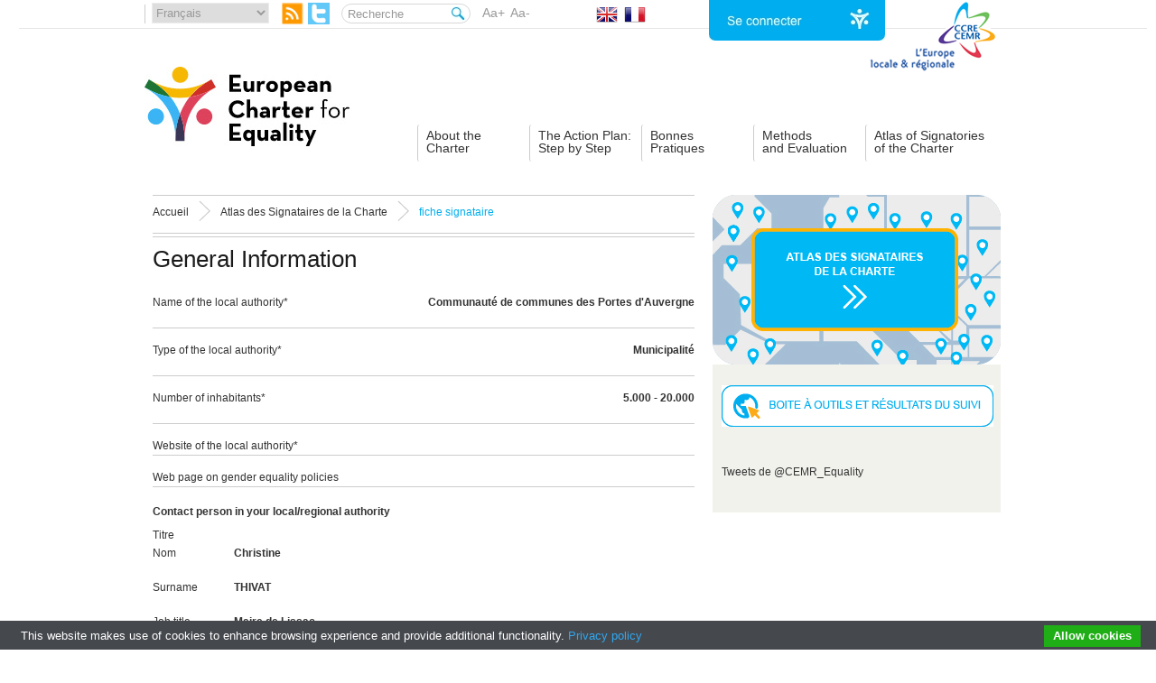

--- FILE ---
content_type: text/html; charset=UTF-8
request_url: https://charter-equality.eu/atlas-of-signatories-of-the-charter/fiche-signataire.html?sign_id=1309&lang=fr
body_size: 9686
content:
<!DOCTYPE html>
<html dir="ltr" lang="fr-FR">
<head profile="http://gmpg.org/xfn/11">
	<title> &raquo; fiche signataire  - Observatoire de la Charte européenne</title> 
	<meta http-equiv="Content-Type" content="text/html; charset=iso-8859-1" />
	<meta name="generator" content="WordPress 5.3" />
	<link rel="Shortcut Icon" type="image/ico" href="https://charter-equality.eu/wp-content/themes/ccretheme/images/favicon.ico">
	<!-- leave this for stats -->
	<link rel="alternate" type="application/rss+xml" title="RSS 2.0" href="https://charter-equality.eu/feed?lang=fr" />
	<link rel="alternate" type="text/xml" title="RSS .92" href="https://charter-equality.eu/feed/rss?lang=fr" />
	<link rel="alternate" type="application/atom+xml" title="Atom 0.3" href="https://charter-equality.eu/feed/atom?lang=fr" />
	<link rel="pingback" href="https://charter-equality.eu/xmlrpc.php" />

	<link rel="stylesheet" href="https://charter-equality.eu/wp-content/themes/ccretheme/style.css" type="text/css" media="screen" />	
	<link rel="stylesheet" href="https://charter-equality.eu/wp-content/themes/ccretheme/css/flags.css" type="text/css" media="screen" />	
	<link rel="stylesheet" href="https://charter-equality.eu/wp-content/themes/ccretheme/css/jquery-ui.css" />
	<script type="text/javascript" src="https://charter-equality.eu/wp-content/themes/ccretheme/js/jquery-1.7.2.min.js"></script>
	<script type="text/javascript" src="https://charter-equality.eu/wp-content/themes/ccretheme/js/menu.js"></script>
	<script type="text/javascript" src="https://charter-equality.eu/wp-content/themes/ccretheme/js/fancybox/jquery.mousewheel-3.0.4.pack.js"></script>
	<script type="text/javascript" src="https://charter-equality.eu/wp-content/themes/ccretheme/js/fancybox/jquery.fancybox-1.3.4.pack.js"></script>
	<link rel="stylesheet" type="text/css" href="https://charter-equality.eu/wp-content/themes/ccretheme/js/fancybox/jquery.fancybox-1.3.4.css" media="screen" />
	<script type="text/javascript">
	$(document).ready(function() {
		/*
		*   Examples - images
		*/

		$(".mybump").fancybox({				
			'width'				: 400,
			'height'			: 450,
			'padding'			: 0,
			'transitionIn'		: 'elastic',
			'transitionOut'		: 'elastic',
			'type'				: 'iframe',
			'showCloseButton'   : true,
			'scrolling'   		: 'no' 	 
		});
	});
</script>
	<link rel='dns-prefetch' href='//www.googletagmanager.com' />
<link rel='dns-prefetch' href='//s.w.org' />
<link rel="alternate" type="application/rss+xml" title="Observatory of the European Charter &raquo; Flux" href="https://charter-equality.eu/feed?lang=fr" />
<link rel="alternate" type="application/rss+xml" title="Observatory of the European Charter &raquo; Flux des commentaires" href="https://charter-equality.eu/comments/feed?lang=fr" />

			<script type="text/javascript">//<![CDATA[
			// Google Analytics for WordPress by Yoast v4.2.8 | http://yoast.com/wordpress/google-analytics/
			var _gaq = _gaq || [];
			_gaq.push(['_setAccount', 'UA-3334488-63']);
							_gaq.push(['_trackPageview']);
			(function () {
				var ga = document.createElement('script');
				ga.type = 'text/javascript';
				ga.async = true;
				ga.src = ('https:' == document.location.protocol ? 'https://ssl' : 'http://www') + '.google-analytics.com/ga.js';
				var s = document.getElementsByTagName('script')[0];
				s.parentNode.insertBefore(ga, s);
			})();
			//]]></script>
			<link rel="alternate" type="application/rss+xml" title="Observatory of the European Charter &raquo; fiche signataire Flux des commentaires" href="https://charter-equality.eu/atlas-of-signatories-of-the-charter/fiche-signataire.html?lang=fr" />
		<script type="text/javascript">
			window._wpemojiSettings = {"baseUrl":"https:\/\/s.w.org\/images\/core\/emoji\/12.0.0-1\/72x72\/","ext":".png","svgUrl":"https:\/\/s.w.org\/images\/core\/emoji\/12.0.0-1\/svg\/","svgExt":".svg","source":{"concatemoji":"https:\/\/charter-equality.eu\/wp-includes\/js\/wp-emoji-release.min.js?ver=5.3"}};
			!function(e,a,t){var r,n,o,i,p=a.createElement("canvas"),s=p.getContext&&p.getContext("2d");function c(e,t){var a=String.fromCharCode;s.clearRect(0,0,p.width,p.height),s.fillText(a.apply(this,e),0,0);var r=p.toDataURL();return s.clearRect(0,0,p.width,p.height),s.fillText(a.apply(this,t),0,0),r===p.toDataURL()}function l(e){if(!s||!s.fillText)return!1;switch(s.textBaseline="top",s.font="600 32px Arial",e){case"flag":return!c([127987,65039,8205,9895,65039],[127987,65039,8203,9895,65039])&&(!c([55356,56826,55356,56819],[55356,56826,8203,55356,56819])&&!c([55356,57332,56128,56423,56128,56418,56128,56421,56128,56430,56128,56423,56128,56447],[55356,57332,8203,56128,56423,8203,56128,56418,8203,56128,56421,8203,56128,56430,8203,56128,56423,8203,56128,56447]));case"emoji":return!c([55357,56424,55356,57342,8205,55358,56605,8205,55357,56424,55356,57340],[55357,56424,55356,57342,8203,55358,56605,8203,55357,56424,55356,57340])}return!1}function d(e){var t=a.createElement("script");t.src=e,t.defer=t.type="text/javascript",a.getElementsByTagName("head")[0].appendChild(t)}for(i=Array("flag","emoji"),t.supports={everything:!0,everythingExceptFlag:!0},o=0;o<i.length;o++)t.supports[i[o]]=l(i[o]),t.supports.everything=t.supports.everything&&t.supports[i[o]],"flag"!==i[o]&&(t.supports.everythingExceptFlag=t.supports.everythingExceptFlag&&t.supports[i[o]]);t.supports.everythingExceptFlag=t.supports.everythingExceptFlag&&!t.supports.flag,t.DOMReady=!1,t.readyCallback=function(){t.DOMReady=!0},t.supports.everything||(n=function(){t.readyCallback()},a.addEventListener?(a.addEventListener("DOMContentLoaded",n,!1),e.addEventListener("load",n,!1)):(e.attachEvent("onload",n),a.attachEvent("onreadystatechange",function(){"complete"===a.readyState&&t.readyCallback()})),(r=t.source||{}).concatemoji?d(r.concatemoji):r.wpemoji&&r.twemoji&&(d(r.twemoji),d(r.wpemoji)))}(window,document,window._wpemojiSettings);
		</script>
		<style type="text/css">
img.wp-smiley,
img.emoji {
	display: inline !important;
	border: none !important;
	box-shadow: none !important;
	height: 1em !important;
	width: 1em !important;
	margin: 0 .07em !important;
	vertical-align: -0.1em !important;
	background: none !important;
	padding: 0 !important;
}
</style>
	<link rel='stylesheet' id='theme-my-login-css'  href='https://charter-equality.eu/wp-content/plugins/theme-my-login/theme-my-login.css?ver=6.2.3' type='text/css' media='all' />
<link rel='stylesheet' id='wp-block-library-css'  href='https://charter-equality.eu/wp-includes/css/dist/block-library/style.min.css?ver=5.3' type='text/css' media='all' />
<script type='text/javascript' src='https://charter-equality.eu/wp-content/plugins/cookiebar/cookiebar-latest.min.js?1&#038;theme=grey&#038;privacyPage=http%3A%2F%2Fplatforma-dev.eu%2Fprivacy-cookie-policy%2F&#038;hideDetailsBtn=1&#038;showPolicyLink=1&#038;ver=1.7.0'></script>
<script type='text/javascript'>
/* <![CDATA[ */
var WP_Statistics_Tracker_Object = {"hitRequestUrl":"https:\/\/charter-equality.eu\/wp-json\/wp-statistics\/v2\/hit?wp_statistics_hit_rest=yes&track_all=1&current_page_type=post&current_page_id=220&search_query&page_uri=L2F0bGFzLW9mLXNpZ25hdG9yaWVzLW9mLXRoZS1jaGFydGVyL2ZpY2hlLXNpZ25hdGFpcmUuaHRtbD9zaWduX2lkPTEzMDkmbGFuZz1mcg=","keepOnlineRequestUrl":"https:\/\/charter-equality.eu\/wp-json\/wp-statistics\/v2\/online?wp_statistics_hit_rest=yes&track_all=1&current_page_type=post&current_page_id=220&search_query&page_uri=L2F0bGFzLW9mLXNpZ25hdG9yaWVzLW9mLXRoZS1jaGFydGVyL2ZpY2hlLXNpZ25hdGFpcmUuaHRtbD9zaWduX2lkPTEzMDkmbGFuZz1mcg=","option":{"dntEnabled":"1","cacheCompatibility":""}};
/* ]]> */
</script>
<script type='text/javascript' src='https://charter-equality.eu/wp-content/plugins/wp-statistics/assets/js/tracker.js?ver=5.3'></script>

<!-- Google Analytics snippet added by Site Kit -->
<script type='text/javascript' src='https://www.googletagmanager.com/gtag/js?id=GT-5NTGC4W' async></script>
<script type='text/javascript'>
window.dataLayer = window.dataLayer || [];function gtag(){dataLayer.push(arguments);}
gtag('set', 'linker', {"domains":["charter-equality.eu"]} );
gtag("js", new Date());
gtag("set", "developer_id.dZTNiMT", true);
gtag("config", "GT-5NTGC4W");
</script>

<!-- End Google Analytics snippet added by Site Kit -->
<link rel='https://api.w.org/' href='https://charter-equality.eu/wp-json/' />
<link rel="EditURI" type="application/rsd+xml" title="RSD" href="https://charter-equality.eu/xmlrpc.php?rsd" />
<link rel="wlwmanifest" type="application/wlwmanifest+xml" href="https://charter-equality.eu/wp-includes/wlwmanifest.xml" /> 
<link rel='prev' title='Bonnes pratiques' href='https://charter-equality.eu/atlas-of-signatories-of-the-charter/bonnes-pratiques.html?lang=fr' />
<link rel='next' title='event Calendrier 1' href='https://charter-equality.eu/calendar/event-calendrier-1.html?lang=fr' />
<meta name="generator" content="WordPress 5.3" />
<link rel="canonical" href="https://charter-equality.eu/atlas-of-signatories-of-the-charter/fiche-signataire.html?lang=fr" />
<link rel='shortlink' href='https://charter-equality.eu/?p=220' />
<link rel="alternate" type="application/json+oembed" href="https://charter-equality.eu/wp-json/oembed/1.0/embed?url=https%3A%2F%2Fcharter-equality.eu%2Fatlas-of-signatories-of-the-charter%2Ffiche-signataire.html%3Flang%3Dfr" />
<link rel="alternate" type="text/xml+oembed" href="https://charter-equality.eu/wp-json/oembed/1.0/embed?url=https%3A%2F%2Fcharter-equality.eu%2Fatlas-of-signatories-of-the-charter%2Ffiche-signataire.html%3Flang%3Dfr&#038;format=xml" />

		<link rel="stylesheet" href="https://charter-equality.eu/wp-content/plugins/coin-slider-4-wp/css/coin-slider-4-wp.css.php" type="text/css" media="screen" charset="utf-8"/>
		<!--<script type="text/javascript" src="https://charter-equality.eu/wp-content/plugins/coin-slider-4-wp/scripts/jquery-1.4.2.min.js"></script>-->
		<script type="text/javascript" src="https://charter-equality.eu/wp-content/plugins/coin-slider-4-wp/scripts/coin_slider.js"></script>
		<meta name="generator" content="Site Kit by Google 1.106.0" /><script type="text/javascript">
(function(url){
	if(/(?:Chrome\/26\.0\.1410\.63 Safari\/537\.31|WordfenceTestMonBot)/.test(navigator.userAgent)){ return; }
	var addEvent = function(evt, handler) {
		if (window.addEventListener) {
			document.addEventListener(evt, handler, false);
		} else if (window.attachEvent) {
			document.attachEvent('on' + evt, handler);
		}
	};
	var removeEvent = function(evt, handler) {
		if (window.removeEventListener) {
			document.removeEventListener(evt, handler, false);
		} else if (window.detachEvent) {
			document.detachEvent('on' + evt, handler);
		}
	};
	var evts = 'contextmenu dblclick drag dragend dragenter dragleave dragover dragstart drop keydown keypress keyup mousedown mousemove mouseout mouseover mouseup mousewheel scroll'.split(' ');
	var logHuman = function() {
		var wfscr = document.createElement('script');
		wfscr.type = 'text/javascript';
		wfscr.async = true;
		wfscr.src = url + '&r=' + Math.random();
		(document.getElementsByTagName('head')[0]||document.getElementsByTagName('body')[0]).appendChild(wfscr);
		for (var i = 0; i < evts.length; i++) {
			removeEvent(evts[i], logHuman);
		}
	};
	for (var i = 0; i < evts.length; i++) {
		addEvent(evts[i], logHuman);
	}
})('//charter-equality.eu/?wordfence_logHuman=1&hid=2335735FF8D04D7E5862870ECBEFB0C0');
</script><style type="text/css">
.qtranxs_flag_en {background-image: url(https://charter-equality.eu/wp-content/plugins/qtranslate/flags/gb.png); background-repeat: no-repeat;}
.qtranxs_flag_fr {background-image: url(https://charter-equality.eu/wp-content/plugins/qtranslate/flags/fr.png); background-repeat: no-repeat;}
</style>
<link hreflang="en" href="https://charter-equality.eu/atlas-of-signatories-of-the-charter/fiche-signataire.html?sign_id=1309&lang=en" rel="alternate" />
<link hreflang="fr" href="https://charter-equality.eu/atlas-of-signatories-of-the-charter/fiche-signataire.html?sign_id=1309&lang=fr" rel="alternate" />
<link hreflang="x-default" href="https://charter-equality.eu/atlas-of-signatories-of-the-charter/fiche-signataire.html?sign_id=1309" rel="alternate" />
<meta name="generator" content="qTranslate-X 3.4.6.8" />
<!-- Analytics by WP Statistics v14.1.4 - https://wp-statistics.com/ -->
<link rel="icon" href="https://charter-equality.eu/wp-content/uploads/2023/01/favicon.ico" sizes="32x32" />
<link rel="icon" href="https://charter-equality.eu/wp-content/uploads/2023/01/favicon.ico" sizes="192x192" />
<link rel="apple-touch-icon-precomposed" href="https://charter-equality.eu/wp-content/uploads/2023/01/favicon.ico" />
<meta name="msapplication-TileImage" content="https://charter-equality.eu/wp-content/uploads/2023/01/favicon.ico" />
 
<style>
.flag {
	width: 16px;
	height: 11px;
	background:url(https://charter-equality.eu/wp-content/themes/ccretheme/images/flags.png) no-repeat;
	float:left;
}
</style>
	<link rel="stylesheet" href="https://charter-equality.eu/wp-content/themes/ccretheme/css/multiple-select.css" />


<link rel="stylesheet" type="text/css" href="//cdnjs.cloudflare.com/ajax/libs/cookieconsent2/3.1.0/cookieconsent.min.css" />
<script src="//cdnjs.cloudflare.com/ajax/libs/cookieconsent2/3.1.0/cookieconsent.min.js"></script>


</head>
<body data-rsssl=1 class="post-template-default single single-post postid-220 single-format-standard">
	<div id="all" >
		<div id="bloc_haut">
			<div id="header">
				<a href="http://www.ccre.org" class="backRedirectCCRE" target="_blank"></a>
				<div>
					<select class="lang">
						<option value="">Choose language</option>
						<option value="en"  style="display:none;">English</option>
						<option value="fr" selected='selected' style="display:none;">Fran&ccedil;ais</option>
					    <option value="sq">Albanian</option>
					    <option value="bg">Bulgarian</option>
					    <option value="hr">Croatian</option>
					    <option value="cs">Czech</option>
					    <option value="da">Danish</option>
					    <option value="nl">Dutch</option>
					    <option value="et">Estonian</option>
					    <option value="fi">Finnish</option>
					    <option value="ka">Georgian</option>
					    <option value="de">German</option>
					    <option value="el">Greek</option>
					    <option value="iw">Hebrew</option>
					    <option value="hu">Hungarian</option>
					    <option value="is">Icelandic</option>
					    <option value="ga">Irish</option>
					    <option value="it">Italian</option>
					    <option value="lv">Latvian</option>
					    <option value="lt">Lithuanian</option>
					    <option value="mk">Macedonian</option>
					    <option value="mt">Maltese</option>
					    <option value="no">Norwegian</option>
					    <option value="pl">Polish</option>
					    <option value="pt">Portuguese</option>
					    <option value="ro">Romanian</option>
					    <option value="sr">Serbian</option>
					    <option value="sk">Slovak</option>
					    <option value="sl">Slovenian</option>
					    <option value="es">Spanish</option>
					    <option value="sv">Swedish</option>
					    <option value="tr">Turkish</option>
					    <option value="uk">Ukrainian</option>
						</select>
					<a href="https://charter-equality.eu/feed?lang=fr" id="link_rss"><img src="https://charter-equality.eu/wp-content/themes/ccretheme/images/rss.jpg" alt="" /></a>
					<a href="https://twitter.com/CEMR_Equality" class="twitter" target="_blank" style="float:left;margin-left:5px;margin-top:3px;"><img width="24" height="24" src="https://charter-equality.eu/wp-content/themes/ccretheme/images/twitter-icon.png" alt="Twitter" /></a>
					<form id="search" method="get">
						<input type="text" name="s" id="input_search" class="s" value="Recherche" />
						<input type="submit" value="&nbsp;" id="search_submit" />
					</form>
					<a href="javascript:void(0);" class="Aa" id="increaseFont">Aa+</a>
					<a href="javascript:void(0);" class="Aa" id="decreaseFont">Aa-</a>
					<a href="https://charter-equality.eu/atlas-of-signatories-of-the-charter/fiche-signataire.html?sign_id=1309&lang=en" id="link_en" class="en"><img src="https://charter-equality.eu/wp-content/themes/ccretheme/images/en.jpg" alt="" /></a>
					<a href="https://charter-equality.eu/atlas-of-signatories-of-the-charter/fiche-signataire.html?sign_id=1309&lang=fr" id="link_fr" class="fr"><img src="https://charter-equality.eu/wp-content/themes/ccretheme/images/fr.jpg" alt="" /></a>
					
												<a href="https://charter-equality.eu/wp-login.php?lang=fr&pop_redirect=https://charter-equality.eu/atlas-of-signatories-of-the-charter/fiche-signataire.html?sign_id=1309&lang=fr?lang=fr&pop=1" class="extranet mybump"><img src="https://charter-equality.eu/wp-content/themes/ccretheme/images/fr/extranet.jpg" alt="" /></a>
						 
					
					<div class="clear"></div>
				</div>
				<ul id="menu">
					<li id="logo"><a href="https://charter-equality.eu?lang=fr"><img src="https://charter-equality.eu/wp-content/themes/ccretheme/images/fr/logo.jpg" alt="" /></a></li>
					<li class="link_menu">
						<a class="link_menu_a" href="https://charter-equality.eu/the-charter/the-eu-and-gender-equality.html?lang=fr">About the<br/>Charter</a>
						<div class="sub_menu sub_method">
							<div class="sub_menu1">
								<ul id="menu-the-charter" class="menu"><li id="menu-item-1806" class="menu-item menu-item-type-post_type menu-item-object-post menu-item-1806"><a href="https://charter-equality.eu/the-charter/the-eu-and-gender-equality.html?lang=fr" >L&#8217; UE et l&#8217;égalité femmes-hommes</a></li>
<li id="menu-item-178" class="menu-item menu-item-type-post_type menu-item-object-post menu-item-178"><a href="https://charter-equality.eu/the-charter/la-commission-permanente-en.html?lang=fr" >Le CCRE et l&#8217;égalité</a></li>
<li id="menu-item-179" class="menu-item menu-item-type-post_type menu-item-object-post menu-item-179"><a href="https://charter-equality.eu/the-charter/la-presidence-en.html?lang=fr" >La Charte en bref</a></li>
<li id="menu-item-181" class="menu-item menu-item-type-post_type menu-item-object-post menu-item-181"><a href="https://charter-equality.eu/the-charter/lobservatoire-europeen-en.html?lang=fr" >Le texte de la Charte</a></li>
<li id="menu-item-180" class="menu-item menu-item-type-post_type menu-item-object-post menu-item-180"><a href="https://charter-equality.eu/the-charter/le-texte-de-la-charte-en.html?lang=fr" >Les signataires de la Charte</a></li>
<li id="menu-item-177" class="menu-item menu-item-type-post_type menu-item-object-post menu-item-177"><a href="https://charter-equality.eu/the-charter/historique-en.html?lang=fr" >A propos de l&#8217;Observatoire</a></li>
</ul>							</div>
						</div>
					</li>
					<li class="link_menu">
						<a class="link_menu_a" href="https://charter-equality.eu/the-action-plan-step-by-step/definir-un-plan-daction-en.html?lang=fr">The Action Plan:<br>Step by Step</a>
						<div class="sub_menu sub_method">
							<div class="sub_menu1">
								<ul id="menu-the-action-plan-step-by-step" class="menu"><li id="menu-item-187" class="menu-item menu-item-type-post_type menu-item-object-post menu-item-187"><a href="https://charter-equality.eu/the-action-plan-step-by-step/definir-un-plan-daction-en.html?lang=fr" >S&#8217;informer</a></li>
<li id="menu-item-183" class="menu-item menu-item-type-post_type menu-item-object-post menu-item-183"><a href="https://charter-equality.eu/the-action-plan-step-by-step/le-role-des-coordinateurs-nationaux-en.html?lang=fr" >Consulter</a></li>
<li id="menu-item-184" class="menu-item menu-item-type-post_type menu-item-object-post menu-item-184"><a href="https://charter-equality.eu/the-action-plan-step-by-step/outils-pour-les-autorites-locales-de-petite-taille-en.html?lang=fr" >S&#8217;inspirer</a></li>
<li id="menu-item-185" class="menu-item menu-item-type-post_type menu-item-object-post menu-item-185"><a href="https://charter-equality.eu/the-action-plan-step-by-step/exemples-de-plan-dactions-en.html?lang=fr" >Prioriser</a></li>
<li id="menu-item-186" class="menu-item menu-item-type-post_type menu-item-object-post menu-item-186"><a href="https://charter-equality.eu/the-action-plan-step-by-step/diffuser-le-plan-daction-en.html?lang=fr" >Élaborer</a></li>
</ul>							</div>
						</div>						
					</li>
					<li class="link_menu">
						<a class="link_menu_a" href="https://charter-equality.eu/good-practices/responsabilite-democratique-en.html?lang=fr">Bonnes<br/>Pratiques</a>
						<div class="sub_menu sub_method">
							<div class="sub_menu1">
								<ul id="menu-good-practices" class="menu"><li id="menu-item-196" class="menu-item menu-item-type-post_type menu-item-object-post menu-item-196"><a href="https://charter-equality.eu/good-practices/responsabilite-democratique-en.html?lang=fr" >La responsabilité démocratique</a></li>
<li id="menu-item-402" class="menu-item menu-item-type-post_type menu-item-object-post menu-item-402"><a href="https://charter-equality.eu/good-practices/political-role.html?lang=fr" >Le rôle politique</a></li>
<li id="menu-item-195" class="menu-item menu-item-type-post_type menu-item-object-post menu-item-195"><a href="https://charter-equality.eu/good-practices/cadre-general-pour-legalite-en.html?lang=fr" >Le cadre général pour l&#8217;égalité</a></li>
<li id="menu-item-194" class="menu-item menu-item-type-post_type menu-item-object-post menu-item-194"><a href="https://charter-equality.eu/good-practices/role-as-employer.html?lang=fr" >Le rôle d&#8217;employeur</a></li>
<li id="menu-item-193" class="menu-item menu-item-type-post_type menu-item-object-post menu-item-193"><a href="https://charter-equality.eu/good-practices/fourniture-de-bien-et-de-services-en.html?lang=fr" >Fourniture de biens et de services</a></li>
<li id="menu-item-192" class="menu-item menu-item-type-post_type menu-item-object-post menu-item-192"><a href="https://charter-equality.eu/good-practices/service-delivery-role.html?lang=fr" >Le rôle de prestataire de services</a></li>
<li id="menu-item-191" class="menu-item menu-item-type-post_type menu-item-object-post menu-item-191"><a href="https://charter-equality.eu/good-practices/planning-et-developpement-durable-en.html?lang=fr" >Planning &#038; développement durable</a></li>
<li id="menu-item-190" class="menu-item menu-item-type-post_type menu-item-object-post menu-item-190"><a href="https://charter-equality.eu/good-practices/le-role-de-regulation-en.html?lang=fr" >Le rôle de régulation</a></li>
<li id="menu-item-189" class="menu-item menu-item-type-post_type menu-item-object-post menu-item-189"><a href="https://charter-equality.eu/good-practices/twinning-and-international-cooperation.html?lang=fr" >Les jumelages et la coopération</a></li>
</ul>							</div>
						</div>						
					</li>
					<li class="link_menu">
						<a class="link_menu_a" href="https://charter-equality.eu/methods-and-evaluation/methodes.html?lang=fr">Methods<br/>and Evaluation</a>
						<div class="sub_menu sub_method">
							<div class="sub_menu1">
								<ul id="menu-methods-and-evaluation" class="menu"><li id="menu-item-198" class="menu-item menu-item-type-post_type menu-item-object-post menu-item-198"><a href="https://charter-equality.eu/methods-and-evaluation/methodes.html?lang=fr" >Méthodes</a></li>
<li id="menu-item-197" class="menu-item menu-item-type-post_type menu-item-object-post menu-item-197"><a href="https://charter-equality.eu/methods-and-evaluation/analyse.html?lang=fr" >Évaluation</a></li>
<li id="menu-item-3105" class="menu-item menu-item-type-post_type menu-item-object-post menu-item-3105"><a href="https://charter-equality.eu/methods-and-evaluation/pilot-project.html?lang=fr" >Projet pilote</a></li>
</ul>							</div>
						</div>
					</li>
					<li class="link_menu">
						<a class="link_menu_a" href="https://charter-equality.eu/atlas-of-signatories-of-the-charter/presentation.html?lang=fr">Atlas of Signatories<br/>of the Charter</a>
						<div class="sub_menu">
							<div class="sub_menu1">
								<a href="https://charter-equality.eu/atlas-of-signatories-of-the-charter/presentation.html?lang=fr">Présentation</a>
								<a href="https://charter-equality.eu/atlas-of-signatories-of-the-charter/signataires.html?lang=fr">Rechercher un signataire</a>
																<a href="https://charter-equality.eu/wp-login.php?lang=fr&pop_redirect=https://charter-equality.eu/formulaire-signataire?lang=fr&pop=1" class="icone1 mybump">Create your signatory sheet</a>
								<a href="https://charter-equality.eu/wp-login.php?lang=fr&pop_redirect=https://charter-equality.eu/formulaire-signataire?lang=fr&pop=1" class="icone2 mybump">Update your data</a>
															</div>
							<div class="sub_menu2">
								<a href="https://charter-equality.eu/atlas-of-signatories-of-the-charter/presentation.html?lang=fr"><img src="https://charter-equality.eu/wp-content/themes/ccretheme/images/fr/link_atlas.jpg" alt=""/></a>
										
								<!--<a href="https://charter-equality.eu/wp-login.php?pop_redirect=https://charter-equality.eu/formulaire-signataire?lang=fr&pop=1" class="icone1 mybump">-->						
																<a href="https://charter-equality.eu/wp-login.php?lang=fr&pop_redirect=https://charter-equality.eu/formulaire-signataire?lang=fr&pop=1" class="mybump"><img src="https://charter-equality.eu/wp-content/themes/ccretheme/images/fr/link_add_data.jpg" alt=""/></a>
																							</div>
						</div>
					</li>
					<div class="clear"></div>
				</ul>
			</div>
		</div>	    <script src="https://charter-equality.eu/wp-content/themes/ccretheme/js/jquery-1.8.3.js"></script>
    <script src="https://charter-equality.eu/wp-content/themes/ccretheme/js/jquery-ui.js"></script>
    <script src="https://charter-equality.eu/wp-content/themes/ccretheme/js/js.js"></script>

<div id="content">
	<div id="content_left" class="form_sign">
		<div id="breadcrumb">
			<!-- Breadcrumb NavXT 4.2.0 -->
<a title="Go to Accueil." href="https://charter-equality.eu" class="site-home">Accueil</a><p class='breadfixLinked'>Atlas des Signataires de la Charte</p><p class='breadfix'>fiche signataire</p>		</div><!-- #breadcrumb -->
		<div>
			<div class="hr_double"></div>
			<form method="post" enctype="multipart/form-data" action="">
				<h2>General Information</h2>
				<p class="hr">
					<label id="label_sign_collect">Name of the local authority*</label>
					<span class="span_fiche">Communauté de communes des Portes d'Auvergne</span>
				</p>
				<p class="hr">
					<label id="label_ct_id">Type of the local authority* </label>					
									
					<span class="span_fiche">Municipalité</span>
				</p>
				<p class="hr">
					<label id="label_nh_id">Number of inhabitants* </label>
										<span class="span_fiche">5.000 - 20.000</span>
				</p>
				<p class="hr">
					<label id="label_sign_url">Website of the local authority*</label>
					<span class="span_fiche"></span>
				</p>
				<p class="hr">
					<label>Web page on gender equality policies</label>
					<span class="span_fiche"></span>
				</p>
				<br/>
				<p><strong>Contact person in your local/regional authority</strong></p>
				<p>
					<label>Titre</label>
					<span class="span_fiche2"></span>
				</p>
				<p>
					<label>Nom</label>
					<span class="span_fiche2">Christine</span>
				</p>
				<p>
					<label>Surname</label>
					<span class="span_fiche2">THIVAT</span>
				</p>
				<p>
					<label>Job title</label>
					<span class="span_fiche2">Maire de Lissac</span>
				</p>
				<p>
					<label>Adresse de messagerie</label>
					<span class="span_fiche2">mlissac@wanadoo.fr</span>
				</p>
				<br/>
				<div class="hr_double"></div>			
				<h2>Geographic information</h2>
				<p>
					<label>Country*</label>
										
					<span class="span_fiche2">France</span>
				</p>
				<input type="hidden" name="sign_lat" id="sign_lat" value="46.227638" />
				<input type="hidden" name="sign_lng" id="sign_lng" value=" 2.213749000000007" />
				<script type="text/javascript" src="https://maps.google.com/maps/api/js?sensor=false"></script>
				<script type="text/javascript" src="https://charter-equality.eu/wp-content/themes/ccretheme/js/jsmap.js"></script>
				<div id="fiche_gmap"></div>							
				<div class="hr_double"></div>					
				<h2>Information on the Charter and the actions launched</h2>
				
				<script>
				$(function() {
					$( "#sign_date" ).datepicker({ dateFormat: "dd/mm/yy" });
					$( "#sign_plan_deb" ).datepicker({ dateFormat: "dd/mm/yy" });
					$( "#sign_plan_fin" ).datepicker({ dateFormat: "dd/mm/yy" });
				});
				</script>
				<p class="hr">
					<label id="label_sign_date">Date of signature of the Charter*  </label>
					<span class="span_fiche">09/03/2013</span>
				</p>
				<p class="hr">
					<label id="label_sign_plan_bool">Setting up of an equality action plan for the local/regional authority*</label>		
								
					<span class="span_fiche">Oui</span>
				</p>
								<p class="hr">
					<label>Is/are the implemented action plan(s) related to the signature of the Charter</label>	
										<span class="span_fiche">Oui</span>
					<br/><br/>
				</p>
				<p class="hr">
					<label>Time period covered by the action plan </label>
					&nbsp;&nbsp;&nbsp;&nbsp;&nbsp;&nbsp;&nbsp;&nbsp;&nbsp;&nbsp;&nbsp;&nbsp;&nbsp;&nbsp;
					&nbsp;&nbsp;&nbsp;&nbsp;&nbsp;&nbsp;&nbsp;&nbsp;&nbsp;&nbsp;&nbsp;&nbsp;&nbsp;&nbsp;
					<span class="span_left">from</span>&nbsp;&nbsp;&nbsp;&nbsp;
					&nbsp;&nbsp;&nbsp;&nbsp;&nbsp;&nbsp;
					<strong>00/00/0000</strong>
					&nbsp;to&nbsp;&nbsp;&nbsp;&nbsp;&nbsp;&nbsp;&nbsp;&nbsp;&nbsp;&nbsp;&nbsp;
					<strong>00/00/0000</strong>
				</p>
				<p class="hr">
					<label>Indicate whether this is a first action plan</label>
										<span class="span_fiche">Oui</span>
				</p>
				<div>
					<p class="pr_theme">
						<label><strong>Main articles covered by the action plan</strong></label>
						<br/>
																			<span></span>
							<br/>							
											</p>
					
					<p class="pr_theme">
						<label><strong>
							Methods applied and/or activities undertaken						</strong></label>
						<br/>
						
														<span></span>
							<br/
											</p>
					<div class="clear"></div>
				</div>
				<h2 class="exemple2">Example of good practice</h2>
				<div id="pr">
								<div id="pr_1">
					<input type="hidden" name="p_id_1" id="p_id_1" value="38" />
					<p class="pr">
						<label><strong>Name of implemented action or project</strong> </label><br/>
						<span>Education</span>
					</p>	
					<p class="pr nomarge">
						<label><strong>Give a short presentation of the action or project</strong> </label><br/>
						<span>Intervention de professionnelles dans un collège</span>
					</p>					
					<div class="clear">
										</div>
				</div>
										</div>
				
								
				<div class="clear"></div>
				<p class="hr clear"></p>
				<br/><br/>
			</form>
		</div>
	</div><!-- #content_left -->
	<div id="content_right">
		<div class="bloc_right">
	<a href="https://charter-equality.eu/atlas-of-signatories-of-the-charter/presentation.html?lang=fr"><img src="https://charter-equality.eu/wp-content/themes/ccretheme/images/fr/link_atlas_right.jpg" alt="" /></a>
	<br/>
	<div class="colonne">
				<br>
		<a href="http://indicators.charter-equality.eu" ><img src="https://charter-equality.eu/wp-content/themes/ccretheme/images/fr/toolkit-large.jpg" alt=""></a>
	</div>	
	<br/><br/>
	<div class="colonne">
		
<!-- TWITTER -->
<a class="twitter-timeline" href="https://twitter.com/CEMR_Equality" data-widget-id="576062757923065856">Tweets de @CEMR_Equality</a>
<script>!function(d,s,id){var js,fjs=d.getElementsByTagName(s)[0],p=/^http:/.test(d.location)?'http':'https';if(!d.getElementById(id)){js=d.createElement(s);js.id=id;js.src=p+"://platform.twitter.com/widgets.js";fjs.parentNode.insertBefore(js,fjs);}}(document,"script","twitter-wjs");</script>

<script>
$(document).ready(function() {
	// Active first element
	$(".title_link").html('La responsabilité démocratique');
	$(".chp_links a:first").addClass("hover");

	$(".chp1").mouseenter(function() {
		$(".title_link").html('La responsabilité démocratique');
	});
	$(".chp1").click(function() {
		document.location.href='https://charter-equality.eu/good-practices/responsabilite-democratique-en.html?lang=fr';
	});
	$(".chp3").mouseenter(function() {
		$(".title_link").html('Le cadre général pour l&#8217;égalité');
	});
	$(".chp3").click(function() {
		document.location.href='https://charter-equality.eu/good-practices/cadre-general-pour-legalite-en.html?lang=fr';
	});
	$(".chp4").mouseenter(function() {
		$(".title_link").html('Rôle de l&#8217;employeur');
	});
	$(".chp4").click(function() {
		document.location.href='https://charter-equality.eu/good-practices/role-as-employer.html?lang=fr';
	});
	$(".chp5").mouseenter(function() {
		$(".title_link").html('Fourniture de biens et de services');
	});
	$(".chp5").click(function() {
		document.location.href='https://charter-equality.eu/good-practices/fourniture-de-bien-et-de-services-en.html?lang=fr';
	});
	$(".chp6").mouseenter(function() {
		$(".title_link").html('Le rôle de prestataire de services');
	});
	$(".chp6").click(function() {
		document.location.href='https://charter-equality.eu/good-practices/service-delivery-role.html?lang=fr';
	});
	$(".chp7").mouseenter(function() {
		$(".title_link").html('Le planning et le développement  durable');
	});
	$(".chp7").click(function() {
		document.location.href='https://charter-equality.eu/good-practices/planning-et-developpement-durable-en.html?lang=fr';
	});
	$(".chp8").mouseenter(function() {
		$(".title_link").html('Le rôle de régulation');
	});
	$(".chp8").click(function() {
		document.location.href='https://charter-equality.eu/good-practices/le-role-de-regulation-en.html?lang=fr';
	});
	$(".chp9").mouseenter(function() {
		$(".title_link").html('Les jumelages et la coopération internationale');
	});
	$(".chp9").click(function() {
		document.location.href='https://charter-equality.eu/good-practices/twinning-and-international-cooperation.html?lang=fr';
	});
	$(".chp2").mouseenter(function() {
		$(".title_link").html('Le rôle politique');
	});
	$(".chp2").click(function() {
		document.location.href='https://charter-equality.eu/good-practices/political-role.html?lang=fr';
	});
	
	$(".chp_links a").mouseenter(function() {
		$(".chp_links a").removeClass("hover");
		$(this).addClass("hover");
	});

	$(".title_link").click(function() {
		$(".chp_links a.hover").click();
	});
});

</script>	</div>	
	<br/><br/>
</div>

		
	</div><!-- #content_right -->
	<div class="clear"></div>
</div><!-- #content -->
			<div id="back_footer">
				<div id="footer">
					<div class="milieu">
						<div class="colonne_footer">
							<ul id="menu-footer1" class="menu"><li id="menu-item-1512" class="menu-item menu-item-type-post_type menu-item-object-page menu-item-1512"><a href="https://charter-equality.eu/about-us-2?lang=fr" >Qui sommes-nous ?</a></li>
<li id="menu-item-7" class="menu-item menu-item-type-post_type menu-item-object-page menu-item-7"><a title="Contacts" href="https://charter-equality.eu/contacts?lang=fr" >Contacts</a></li>
<li id="menu-item-27" class="menu-item menu-item-type-post_type menu-item-object-page menu-item-27"><a href="https://charter-equality.eu/faq?lang=fr" >FAQ</a></li>
<li id="menu-item-1881" class="menu-item menu-item-type-post_type menu-item-object-page menu-item-1881"><a href="https://charter-equality.eu/useful-links?lang=fr" >Liens utiles</a></li>
<li id="menu-item-1382" class="menu-item menu-item-type-post_type menu-item-object-page menu-item-1382"><a href="https://charter-equality.eu/legal-notice-2?lang=fr" >Mentions légales</a></li>
</ul>							<a href="https://charter-equality.eu/feed?lang=fr" class="rss2" style="display:inline-block;margin-right:10px;"><img src="https://charter-equality.eu/wp-content/themes/ccretheme/images/rss2.jpg" alt="" /></a>
							<a style="display:inline-block" href="https://twitter.com/CEMR_Equality" class="twitter" target="_blank"><img width="24" height="24" src="https://charter-equality.eu/wp-content/themes/ccretheme/images/twitter-icon.png" alt="Twitter" /></a>

							<!--
							<div class="droit">
								All information, documents and images are &copy; European Observatory on Equality of Women and Men in Local Life							</div>
						-->
						</div>
						<div class="colonne_footer">
							With the financial <br/>support of							<a href="http://english.skl.se/" target="_blank" class="marge"><img src="https://charter-equality.eu/wp-content/themes/ccretheme/images/swedish.jpg" alt="" /></a>
							<!--With the financial<br/>support of the Europe<br/>for citizens' Programme-->
							<a href="http://ec.europa.eu/index_en.htm" target="_blank" class="marge"><img src="https://charter-equality.eu/wp-content/themes/ccretheme/images/eu.jpg" alt="" /></a>
						</div>
						<div class="colonne_footer">
							<ul id="menu-footer2" class="menu"><li id="menu-item-791" class="menu-item menu-item-type-post_type menu-item-object-post menu-item-has-children menu-item-791"><a href="https://charter-equality.eu/the-charter/the-eu-and-gender-equality.html?lang=fr" >A propos de la Charte</a>
<ul class="sub-menu">
	<li id="menu-item-792" class="menu-item menu-item-type-post_type menu-item-object-post menu-item-792"><a href="https://charter-equality.eu/the-charter/the-eu-and-gender-equality.html?lang=fr" >L&#8217;UE et l&#8217;égalité femmes-hommes</a></li>
	<li id="menu-item-794" class="menu-item menu-item-type-post_type menu-item-object-post menu-item-794"><a href="https://charter-equality.eu/the-charter/la-commission-permanente-en.html?lang=fr" >Le CCRE et l&#8217;égalité</a></li>
	<li id="menu-item-822" class="menu-item menu-item-type-post_type menu-item-object-post menu-item-822"><a href="https://charter-equality.eu/the-charter/la-presidence-en.html?lang=fr" >La Charte en bref</a></li>
	<li id="menu-item-795" class="menu-item menu-item-type-post_type menu-item-object-post menu-item-795"><a href="https://charter-equality.eu/the-charter/lobservatoire-europeen-en.html?lang=fr" >Le texte de la Charte</a></li>
	<li id="menu-item-797" class="menu-item menu-item-type-post_type menu-item-object-post menu-item-797"><a href="https://charter-equality.eu/the-charter/le-texte-de-la-charte-en.html?lang=fr" >Les signataires de la Charte</a></li>
	<li id="menu-item-800" class="menu-item menu-item-type-post_type menu-item-object-post menu-item-800"><a href="https://charter-equality.eu/the-charter/historique-en.html?lang=fr" >A propos de l&#8217;Observatoire</a></li>
</ul>
</li>
<li id="menu-item-808" class="menu-item menu-item-type-post_type menu-item-object-post menu-item-has-children menu-item-808"><a href="https://charter-equality.eu/the-action-plan-step-by-step/definir-un-plan-daction-en.html?lang=fr" >Le plan d&#8217;action : <br>étape par étape</a>
<ul class="sub-menu">
	<li id="menu-item-809" class="menu-item menu-item-type-post_type menu-item-object-post menu-item-809"><a href="https://charter-equality.eu/the-action-plan-step-by-step/definir-un-plan-daction-en.html?lang=fr" >S&#8217;informer</a></li>
	<li id="menu-item-811" class="menu-item menu-item-type-post_type menu-item-object-post menu-item-811"><a href="https://charter-equality.eu/the-action-plan-step-by-step/le-role-des-coordinateurs-nationaux-en.html?lang=fr" >Consulter</a></li>
	<li id="menu-item-812" class="menu-item menu-item-type-post_type menu-item-object-post menu-item-812"><a href="https://charter-equality.eu/the-action-plan-step-by-step/outils-pour-les-autorites-locales-de-petite-taille-en.html?lang=fr" >S&#8217;inspirer</a></li>
	<li id="menu-item-813" class="menu-item menu-item-type-post_type menu-item-object-post menu-item-813"><a href="https://charter-equality.eu/the-action-plan-step-by-step/exemples-de-plan-dactions-en.html?lang=fr" >Prioriser</a></li>
	<li id="menu-item-814" class="menu-item menu-item-type-post_type menu-item-object-post menu-item-814"><a href="https://charter-equality.eu/the-action-plan-step-by-step/diffuser-le-plan-daction-en.html?lang=fr" >Élaborer</a></li>
</ul>
</li>
</ul>						</div>
						<div class="colonne_footer">
							<ul id="menu-footer2-bis" class="menu"><li id="menu-item-446" class="menu-item menu-item-type-post_type menu-item-object-post menu-item-has-children menu-item-446"><a href="https://charter-equality.eu/good-practices/responsabilite-democratique-en.html?lang=fr" >La Charte en pratique</a>
<ul class="sub-menu">
	<li id="menu-item-445" class="menu-item menu-item-type-post_type menu-item-object-post menu-item-445"><a href="https://charter-equality.eu/good-practices/responsabilite-democratique-en.html?lang=fr" >La responsabilité démocratique</a></li>
	<li id="menu-item-447" class="menu-item menu-item-type-post_type menu-item-object-post menu-item-447"><a href="https://charter-equality.eu/good-practices/political-role.html?lang=fr" >Le rôle politique</a></li>
	<li id="menu-item-448" class="menu-item menu-item-type-post_type menu-item-object-post menu-item-448"><a href="https://charter-equality.eu/good-practices/cadre-general-pour-legalite-en.html?lang=fr" >Le cadre général pour l&#8217;égalité</a></li>
	<li id="menu-item-449" class="menu-item menu-item-type-post_type menu-item-object-post menu-item-449"><a href="https://charter-equality.eu/good-practices/role-as-employer.html?lang=fr" >Le rôle d&#8217;employeur</a></li>
	<li id="menu-item-450" class="menu-item menu-item-type-post_type menu-item-object-post menu-item-450"><a href="https://charter-equality.eu/good-practices/fourniture-de-bien-et-de-services-en.html?lang=fr" >Fourniture de biens et de services</a></li>
	<li id="menu-item-451" class="menu-item menu-item-type-post_type menu-item-object-post menu-item-451"><a href="https://charter-equality.eu/good-practices/service-delivery-role.html?lang=fr" >Le rôle de prestataire de services</a></li>
	<li id="menu-item-452" class="menu-item menu-item-type-post_type menu-item-object-post menu-item-452"><a href="https://charter-equality.eu/good-practices/planning-et-developpement-durable-en.html?lang=fr" >Planning &#038; développement  durable</a></li>
	<li id="menu-item-453" class="menu-item menu-item-type-post_type menu-item-object-post menu-item-453"><a href="https://charter-equality.eu/good-practices/le-role-de-regulation-en.html?lang=fr" >Le rôle de régulation</a></li>
	<li id="menu-item-454" class="menu-item menu-item-type-post_type menu-item-object-post menu-item-454"><a href="https://charter-equality.eu/good-practices/twinning-and-international-cooperation.html?lang=fr" >Les jumelages et la coopération</a></li>
</ul>
</li>
<li id="menu-item-1756" class="menu-item menu-item-type-post_type menu-item-object-post menu-item-has-children menu-item-1756"><a title="Methods and EvaluationMéthodes et évaluation" href="https://charter-equality.eu/methods-and-evaluation/methodes.html?lang=fr" >Méthodes et évaluation</a>
<ul class="sub-menu">
	<li id="menu-item-1041" class="menu-item menu-item-type-post_type menu-item-object-post menu-item-1041"><a href="https://charter-equality.eu/methods-and-evaluation/methodes.html?lang=fr" >Méthodes</a></li>
	<li id="menu-item-1043" class="menu-item menu-item-type-post_type menu-item-object-post menu-item-1043"><a href="https://charter-equality.eu/methods-and-evaluation/analyse.html?lang=fr" >Évaluation</a></li>
</ul>
</li>
</ul>						</div>
						<div class="colonne_footer">
							<ul id="menu-footer3" class="menu"><li id="menu-item-1757" class="menu-item menu-item-type-post_type menu-item-object-post menu-item-has-children menu-item-1757"><a href="https://charter-equality.eu/atlas-of-signatories-of-the-charter/presentation.html?lang=fr" >Atlas des signataires de la Charte</a>
<ul class="sub-menu">
	<li id="menu-item-824" class="menu-item menu-item-type-post_type menu-item-object-post menu-item-824"><a href="https://charter-equality.eu/atlas-of-signatories-of-the-charter/presentation.html?lang=fr" >Présentation</a></li>
	<li id="menu-item-1771" class="menu-item menu-item-type-post_type menu-item-object-post menu-item-1771"><a href="https://charter-equality.eu/atlas-of-signatories-of-the-charter/signataires.html?lang=fr" >Rechercher un signataire</a></li>
	<li id="menu-item-485" class="menu-item menu-item-type-post_type menu-item-object-page menu-item-485"><a href="https://charter-equality.eu/formulaire-signataire?lang=fr" >Créer votre fiche signataire</a></li>
	<li id="menu-item-1053" class="menu-item menu-item-type-post_type menu-item-object-page menu-item-1053"><a href="https://charter-equality.eu/formulaire-signataire?lang=fr" >Mettre à jour mes données</a></li>
</ul>
</li>
<li id="menu-item-1038" class="menu-item menu-item-type-post_type menu-item-object-page menu-item-1038"><a href="https://charter-equality.eu/formulaire-signataire?lang=fr" >Signer la Charte</a></li>
<li id="menu-item-462" class="menu-item menu-item-type-post_type menu-item-object-post menu-item-has-children menu-item-462"><a href="https://charter-equality.eu/uncategorized/programmes-de-lunion-europeenne.html?lang=fr" >Outils de financements</a>
<ul class="sub-menu">
	<li id="menu-item-463" class="menu-item menu-item-type-post_type menu-item-object-post menu-item-463"><a href="https://charter-equality.eu/uncategorized/programmes-de-lunion-europeenne.html?lang=fr" >Programmes de l&#8217;Union européenne</a></li>
	<li id="menu-item-1755" class="menu-item menu-item-type-post_type menu-item-object-post menu-item-1755"><a href="https://charter-equality.eu/uncategorized/autres-programmes.html?lang=fr" >Autres programmes</a></li>
</ul>
</li>
</ul>						</div>
						<div class="colonne_footer">
							<ul id="menu-footer4" class="menu"><li id="menu-item-466" class="menu-item menu-item-type-taxonomy menu-item-object-category menu-item-has-children menu-item-466"><a href="https://charter-equality.eu/category/multimedia?lang=fr" >Publications &#038; multimédia</a>
<ul class="sub-menu">
	<li id="menu-item-467" class="menu-item menu-item-type-taxonomy menu-item-object-category menu-item-467"><a href="https://charter-equality.eu/category/multimedia/publications?lang=fr" >Publications</a></li>
	<li id="menu-item-1058" class="menu-item menu-item-type-taxonomy menu-item-object-category menu-item-1058"><a href="https://charter-equality.eu/category/multimedia/photos?lang=fr" >Photos</a></li>
	<li id="menu-item-469" class="menu-item menu-item-type-taxonomy menu-item-object-category menu-item-469"><a href="https://charter-equality.eu/category/multimedia/videos?lang=fr" >Vidéos</a></li>
	<li id="menu-item-1057" class="menu-item menu-item-type-taxonomy menu-item-object-category menu-item-1057"><a href="https://charter-equality.eu/category/multimedia/other_information?lang=fr" >Autres outils</a></li>
</ul>
</li>
<li id="menu-item-472" class="menu-item menu-item-type-taxonomy menu-item-object-category menu-item-472"><a href="https://charter-equality.eu/category/news?lang=fr" >Actualités</a></li>
<li id="menu-item-471" class="menu-item menu-item-type-taxonomy menu-item-object-category menu-item-471"><a href="https://charter-equality.eu/category/event?lang=fr" >Evénements</a></li>
</ul>						</div>
						<div class="colonne_footer">
						
						</div>
						<div class="clear"></div>
					</div>
				</div>
			</div>

		</div>	
	</div>
	<script type='text/javascript' src='https://charter-equality.eu/wp-includes/js/wp-embed.min.js?ver=5.3'></script>
	<script type="text/javascript" src="https://charter-equality.eu/wp-content/themes/ccretheme/js/fancybox/jquery.mousewheel-3.0.4.pack.js"></script>
	<script type="text/javascript" src="https://charter-equality.eu/wp-content/themes/ccretheme/js/fancybox/jquery.fancybox-1.3.4.pack.js"></script>
		<script src="https://charter-equality.eu/wp-content/themes/ccretheme/js/jquery.multiple.select.js"></script>
</body>
</html><script>
	$(document).ready(if_gmap_init());
</script>

--- FILE ---
content_type: application/javascript
request_url: https://charter-equality.eu/wp-content/themes/ccretheme/js/js.js
body_size: 1027
content:
function add_pratic() {
	var nbre = $("#pr_nbre").val();
	var next_id = parseInt(nbre) + 1;
	var str = $("#pr").html();
	var text = "<div id='pr_" + next_id + "'><p class='pr'><label>Indiquez le nom d\'une action men&eacute;e </label><br/><textarea id='p_name_"+next_id+"' name='p_name_"+next_id+"' ></textarea></p><p class='pr nomarge'><label>D&eacute;crivez bri&egrave;vement l\'action ou le projet </label><br/><textarea id='p_descript_"+next_id+"' name='p_descript_"+next_id+"' ></textarea></p><div class='clear'></div><p class='pr'><label>Add documents (.doc, .pdf, .xls, .ppt)</label><br/><input type='file' name='p_file_"+next_id+"' id='p_file_"+next_id+"' /></p></div>";
	$("#pr").html($("#pr").html() + text);
	$("#pr_nbre").val(next_id);
}

function del_pratic() {
	var nbre = $("#pr_nbre").val();
	if(nbre>1) {
		var last_id = parseInt(nbre) - 1;
		var str = $("#pr").html();
		var text = "pr_" + nbre;
		var pos = str.indexOf(text) - 9;
		$("#pr").html(str.substring(0,pos));
		$("#pr_nbre").val(last_id);				
	}
}

$(document).ready(function() {
	$("textarea").click(function() {
		var valeur = $(this).val();
		if(valeur == "(x caract&egrave;res maximum)" || valeur == "(x caract�res maximum)") {
			$(this).val("");
		}
	});
});

function verfication_sign() {
	 var send = 1;
	if(document.getElementById('sign_collect').value == "") {
		send = 0;
		document.getElementById('sign_collect').style.borderColor = "#FF0000";
		document.getElementById('label_sign_collect').style.color = "#FF0000";
	} else {
		document.getElementById('sign_collect').style.borderColor = "#E6E6E6";
		document.getElementById('label_sign_collect').style.color = "#333333";
	}	
	
	if(document.getElementById('ct_id').value == "") {
		send = 0;
		document.getElementById('ct_id').style.borderColor = "#FF0000";
		document.getElementById('label_ct_id').style.color = "#FF0000";
	} else {
		document.getElementById('ct_id').style.borderColor = "#E6E6E6";
		document.getElementById('label_ct_id').style.color = "#333333";
	}	
	
	if(document.getElementById('nh_id').value == "") {
		send = 0;
		document.getElementById('nh_id').style.borderColor = "#FF0000";
		document.getElementById('label_nh_id').style.color = "#FF0000";
	} else {
		document.getElementById('nh_id').style.borderColor = "#E6E6E6";
		document.getElementById('label_nh_id').style.color = "#333333";
	}	
	
	
	/*if(document.getElementById('sign_url').value == "") {
		send = 0;
		document.getElementById('sign_url').style.borderColor = "#FF0000";
		document.getElementById('label_sign_url').style.color = "#FF0000";
	} else {
		document.getElementById('sign_url').style.borderColor = "#E6E6E6";
		document.getElementById('label_sign_url').style.color = "#333333";
	}*/	

	if(document.getElementById('sign_date').value == "") {
		send = 0;
		document.getElementById('sign_date').style.borderColor = "#FF0000";
		document.getElementById('label_sign_date').style.color = "#FF0000";
	} else {
		document.getElementById('sign_date').style.borderColor = "#E6E6E6";
		document.getElementById('label_sign_date').style.color = "#333333";
	}	

	if(document.getElementById('sign_plan_bool1').checked == false && document.getElementById('sign_plan_bool2').checked == false ) {
		send = 0;
		document.getElementById('label_sign_plan_bool').style.color = "#FF0000";
	} else {
		document.getElementById('label_sign_plan_bool').style.color = "#333333";
	}	
	
	if(send==0) {
		 return false;
	} else {
		 return true;
	}

}


function verfication_amb() {
	 var send = 1;
	if(document.getElementById('amb_title').value == "") {
		send = 0;
		document.getElementById('amb_title').style.borderColor = "#FF0000";
		document.getElementById('label_amb_title').style.color = "#FF0000";
	} else {
		document.getElementById('amb_title').style.borderColor = "#E6E6E6";
		document.getElementById('label_amb_title').style.color = "#333333";
	}	
	
	if(document.getElementById('amb_firstname').value == "") {
		send = 0;
		document.getElementById('amb_firstname').style.borderColor = "#FF0000";
		document.getElementById('label_amb_firstname').style.color = "#FF0000";
	} else {
		document.getElementById('amb_firstname').style.borderColor = "#E6E6E6";
		document.getElementById('label_amb_firstname').style.color = "#333333";
	}	
	
	if(document.getElementById('amb_name').value == "") {
		send = 0;
		document.getElementById('amb_name').style.borderColor = "#FF0000";
		document.getElementById('label_amb_name').style.color = "#FF0000";
	} else {
		document.getElementById('amb_name').style.borderColor = "#E6E6E6";
		document.getElementById('label_amb_name').style.color = "#333333";
	}	
	
	
	if(document.getElementById('amb_city').value == "") {
		send = 0;
		document.getElementById('amb_city').style.borderColor = "#FF0000";
		document.getElementById('label_amb_city').style.color = "#FF0000";
	} else {
		document.getElementById('amb_city').style.borderColor = "#E6E6E6";
		document.getElementById('label_amb_city').style.color = "#333333";
	}	

	if(document.getElementById('amb_country').value == "") {
		send = 0;
		document.getElementById('amb_country').style.borderColor = "#FF0000";
		document.getElementById('label_amb_country').style.color = "#FF0000";
	} else {
		document.getElementById('amb_country').style.borderColor = "#E6E6E6";
		document.getElementById('label_amb_country').style.color = "#333333";
	}		

	if(document.getElementById('amb_mail').value == "") {
		send = 0;
		document.getElementById('amb_mail').style.borderColor = "#FF0000";
		document.getElementById('label_amb_mail').style.color = "#FF0000";
	} else {
		document.getElementById('amb_mail').style.borderColor = "#E6E6E6";
		document.getElementById('label_amb_mail').style.color = "#333333";
	}		
	if(document.getElementById('amb_mail2').value == "" || document.getElementById('amb_mail').value != document.getElementById('amb_mail2').value) {
		send = 0;
		document.getElementById('amb_mail2').style.borderColor = "#FF0000";
		document.getElementById('label_amb_mail2').style.color = "#FF0000";
	} else {
		document.getElementById('amb_mail2').style.borderColor = "#E6E6E6";
		document.getElementById('label_amb_mail2').style.color = "#333333";
	}	
	
	if(send==0) {
		 return false;
	} else {
		 return true;
	}

}



--- FILE ---
content_type: application/javascript
request_url: https://charter-equality.eu/wp-content/themes/ccretheme/js/jsmap.js
body_size: 947
content:
/* Code based on Google Map APIv3 Tutorials */


var gmapdata;
var gmapmarker;
var infoWindow;
var curpoint;

var def_zoomval = 8;
var def_longval = 6;
var def_latval = 45;


function displayResult() {
	var selTag = document.getElementById('c_id');
	var address=selTag.options[selTag.selectedIndex].text;
	
	geocoder = new google.maps.Geocoder();
	geocoder.geocode( { 'address': address}, function(results, status) {
	  if (status == google.maps.GeocoderStatus.OK) {
		  def = results[0].geometry.location
		  def = def.toString();
		  def = def.replace("(","").replace(")","");
		  a = def.split(",");
		  def_latval = a[0];
		  def_longval = a[1];
		  
		  document.getElementById("sign_lat").value = a[0];
		  document.getElementById("sign_lng").value = a[1];
		  setTimeout("if_gmap_init()",200);	
	  } 
	});
	
}

function if_gmap_init()
{
	
	if(document.getElementById("sign_lat").value != "") {
		def_latval = document.getElementById("sign_lat").value;
	}
	if(document.getElementById("sign_lng").value != "") {
		def_longval = document.getElementById("sign_lng").value;
	}

	var curpoint = new google.maps.LatLng(def_latval,def_longval);
	
	gmapdata = new google.maps.Map(document.getElementById("fiche_gmap"), {
		center: curpoint,
		zoom: def_zoomval,
		mapTypeId: 'roadmap'
		});

	gmapmarker = new google.maps.Marker({
					map: gmapdata,
					position: curpoint
				});

	infoWindow = new google.maps.InfoWindow;
	google.maps.event.addListener(gmapdata, 'click', function(event) {
		document.getElementById("sign_lng").value = event.latLng.lng().toFixed(6);
		document.getElementById("sign_lat").value = event.latLng.lat().toFixed(6);
		gmapmarker.setPosition(event.latLng);
		if_gmap_updateInfoWindow();
	});

	google.maps.event.addListener(gmapmarker, 'click', function() {
		if_gmap_updateInfoWindow();
		infoWindow.open(gmapdata, gmapmarker);
	});

	document.getElementById("sign_lng").value = def_longval;
	document.getElementById("sign_lat").value = def_latval;

	return false;
} // end of if_gmap_init


function if_gmap_loadpicker()
{
	var longval = document.getElementById("sign_lng").value;
	var latval = document.getElementById("sign_lat").value;

	if (longval.length > 0) {
		if (isNaN(parseFloat(longval)) == true) {
			longval = def_longval;
		} // end of if
	} else {
		longval = def_longval;
	} // end of if

	if (latval.length > 0) {
		if (isNaN(parseFloat(latval)) == true) {
			latval = def_latval;
		} // end of if
	} else {
		latval = def_latval;
	} // end of if

	var curpoint = new google.maps.LatLng(latval,longval);

	gmapmarker.setPosition(curpoint);
	gmapdata.setCenter(curpoint);
	//gmapdata.setZoom(zoomval);

	if_gmap_updateInfoWindow();
	return false;
} // end of if_gmap_loadpicker



function if_gmap_updateInfoWindow()
{
	infoWindow.setContent("Longitude: "+ gmapmarker.getPosition().lng().toFixed(6)+"<br>"+"Latitude: "+ gmapmarker.getPosition().lat().toFixed(6));
} // end of if_gmap_bindInfoWindow



--- FILE ---
content_type: application/javascript
request_url: https://charter-equality.eu/wp-content/plugins/coin-slider-4-wp/scripts/coin_slider.js
body_size: 3345
content:
/**
 * Coin Slider - Unique jQuery Image Slider
 * @version: 1.0 - (2010/04/04)
 * @requires jQuery v1.2.2 or later
 * @author Ivan Lazarevic
 * Examples and documentation at: http://workshop.rs/projects/coin-slider/
 
 * Licensed under MIT licence:
 *   http://www.opensource.org/licenses/mit-license.php
**/

(function ($) {

	var	params		= [],
		order		= [],
		images		= [],
		links		= [],
		linksTarget	= [],
		titles		= [],
		interval	= [],
		imagePos	= [],
		appInterval	= [],
		squarePos	= [],
		reverse		= [];

	$.fn.coinslider = $.fn.CoinSlider = function (options) {

		// squares positions
		var setFields = function (el) {

			var	tWidth	= parseInt(params[el.id].width / params[el.id].spw),
				sWidth	= tWidth,
				tHeight	= parseInt(params[el.id].height / params[el.id].sph),
				sHeight	= tHeight,
				counter	= 0,
				sLeft	= 0,
				sTop	= 0,
				i,
				j,
				tgapx	= params[el.id].width - params[el.id].spw * sWidth,
				gapx	= tgapx,
				tgapy	= params[el.id].height - params[el.id].sph * sHeight,
				gapy	= tgapy;

			for (i = 1; i <= params[el.id].sph; i++) {
				gapx = tgapx;

				if (gapy > 0) {
					gapy--;
					sHeight = tHeight + 1;
				} else {
					sHeight = tHeight;
				}

				for (j = 1; j <= params[el.id].spw; j++) {

					if (gapx > 0) {
						gapx--;
						sWidth = tWidth + 1;
					} else {
						sWidth = tWidth;
					}

					order[el.id][counter] = i + "" + j;
					counter++;

					if (params[el.id].links) {
						$('#' + el.id).append("<a href='" + links[el.id][0] + "' class='cs-" + el.id + "' id='cs-" + el.id + i + j + "' style='width:" + sWidth + "px; height:" + sHeight + "px; float: left; position: absolute;'></a>");
					} else {
						$('#' + el.id).append("<div class='cs-" + el.id + "' id='cs-" + el.id + i + j + "' style='width:" + sWidth + "px; height:" + sHeight + "px; float: left; position: absolute;'></div>");
					}

					// positioning squares
					$("#cs-" + el.id + i + j).css({
						'background-position': -sLeft + 'px ' + (-sTop + 'px'),
						'left' : sLeft,
						'top': sTop
					});

					sLeft += sWidth;
				}

				sTop += sHeight;
				sLeft = 0;

			}

			$('.cs-' + el.id).mouseover(function(){
				$('#cs-navigation-' + el.id).show();
			});

			$('.cs-' + el.id).mouseout(function(){
				$('#cs-navigation-' + el.id).hide();
			});

			$('#cs-title-' + el.id).mouseover(function(){
				$('#cs-navigation-' + el.id).show();
			});

			$('#cs-title-' + el.id).mouseout(function(){
				$('#cs-navigation-' + el.id).hide();
			});

			if (params[el.id].hoverPause) {
				$('.cs-' + el.id).mouseover(function(){
					params[el.id].pause = true;
				});

				$('.cs-' + el.id).mouseout(function(){
					params[el.id].pause = false;
				});

				$('#cs-title-' + el.id).mouseover(function(){
					params[el.id].pause = true;
				});

				$('#cs-title-' + el.id).mouseout(function(){
					params[el.id].pause = false;
				});
			}

		};

		var transitionCall = function (el) {

			clearInterval(interval[el.id]);
			var delay = params[el.id].delay + params[el.id].spw * params[el.id].sph * params[el.id].sDelay;
			interval[el.id] = setInterval(function() { transition(el);  }, delay);

		};

		// transitions
		var transition = function (el, direction) {

			if(params[el.id].pause === true){
				return;
			}

			if(params[el.id].force_pause === true){
				return;
			}



			effect(el);

			squarePos[el.id] = 0;
			appInterval[el.id] = setInterval(function() { appereance(el,order[el.id][squarePos[el.id]]);  },params[el.id].sDelay);

			

			if (typeof(direction) == "undefined") {
				imagePos[el.id]++;
			} else {
				if (direction == 'prev') {
					imagePos[el.id]--;
				} else {
					imagePos[el.id] = direction;
				}
			}



			if (imagePos[el.id] == images[el.id].length) {
				imagePos[el.id] = 0;
			}

			if (imagePos[el.id] == -1) {
				imagePos[el.id] = images[el.id].length-1;
			}

			$(el).css({ 'background-image': 'url(' + images[el.id][imagePos[el.id]] + ')' });

			$('.cs-button-' + el.id).removeClass('cs-active');
			$('#cs-button-' + el.id + "-" + (imagePos[el.id] + 1)).addClass('cs-active');

			if (titles[el.id][imagePos[el.id]]) {
				$('#cs-title-' + el.id).css({ 'opacity' : 0 }).animate({ 'opacity' : params[el.id].opacity }, params[el.id].titleSpeed);
				$('#cs-title-' + el.id).html(titles[el.id][imagePos[el.id]]);
			} else {
				$('#cs-title-' + el.id).css('opacity',0);
			}

		};

		var appereance = function (el, sid) {

			$('.cs-' + el.id).attr('href',links[el.id][imagePos[el.id]]).attr('target',linksTarget[el.id][imagePos[el.id]]);

			if (squarePos[el.id] == params[el.id].spw * params[el.id].sph) {
				clearInterval(appInterval[el.id]);
				return;
			}

			$('#cs-' + el.id + sid).css({ opacity: 0, 'background-image': 'url(' + images[el.id][imagePos[el.id]] + ')' });
			$('#cs-' + el.id + sid).animate({ opacity: 1 }, 300);
			squarePos[el.id]++;

		};

		// navigation
		var setNavigation = function (el) {
			var k;

			// create prev and next
			$(el).append("<div id='cs-navigation-" + el.id + "'></div>");
			$('#cs-navigation-' + el.id).hide();

			$('#cs-navigation-' + el.id).append("<a href='#' id='cs-prev-" + el.id + "' class='cs-prev'>"+params[el.id].prevText+"</a>");
			$('#cs-navigation-' + el.id).append("<a href='#' id='cs-next-" + el.id + "' class='cs-next'>"+params[el.id].nextText+"</a>");
			$('#cs-prev-' + el.id).css({
				'position'		: 'absolute',
				'top'			: params[el.id].height / 2 - 15,
				'left'			: 0,
				'z-index'		: 1001,
				'line-height'	: '30px',
				'opacity'		: params[el.id].opacity
			}).click( function(e){
				e.preventDefault();
				params[el.id].force_pause = false;
				transition(el,'prev');
				transitionCall(el);
			}).mouseover( function(){ $('#cs-navigation-' + el.id).show(); });

			$('#cs-next-' + el.id).css({
				'position'		: 'absolute',
				'top'			: params[el.id].height / 2 - 15,
				'right'			: 0,
				'z-index'		: 1001,
				'line-height'	: '30px',
				'opacity'		: params[el.id].opacity
			}).click( function(e){
				e.preventDefault();
				params[el.id].force_pause = false;
				transition(el);
				transitionCall(el);
			}).mouseover( function(){ $('#cs-navigation-' + el.id).show(); });

			// image buttons
			$("<div id='cs-buttons-" + el.id + "' class='cs-buttons'></div>").appendTo($('#coin-slider-' + el.id));

			for (k = 1; k < images[el.id].length; k++){
				$('#cs-buttons-' + el.id).append("<a href='#' class='cs-button-" + el.id + "' id='cs-button-" + el.id + "-" + k + "'>" + k + "</a>");
			}

			$('#cs-buttons-' + el.id).after("<a href='#' class='cs-pause-button' id='cs-pause-button'></a>");

			$('#cs-buttons-' + el.id).append("<a href='#' class='cs-button-" + el.id + "' id='cs-button-" + el.id + "-" + k + "'>" + k + "</a>");

			$.each($('.cs-button-' + el.id), function(i,item){
				$(item).click( function(e){
					$('.cs-button-' + el.id).removeClass('cs-active');
					$(this).addClass('cs-active');
					e.preventDefault();
					params[el.id].force_pause = false;
					transition(el,i);
					transitionCall(el);
				});
			});

			$('#cs-navigation-' + el.id + ' a').mouseout(function(){
				$('#cs-navigation-' + el.id).hide();
				params[el.id].pause = false;
			});


			$('#cs-pause-button').css({
				left: 30 + images[el.id].length * 28
			}).click(function(){
				if (params[el.id].force_pause == true)
					params[el.id].force_pause = false;
				else
					params[el.id].force_pause = true;
				return false;
			});

			$("#cs-buttons-" + el.id).css({
				'left'			: '0',
				'margin-left'	: '20px',
				'position'		: 'relative'
			});

		};

		// effects
		var effect = function (el) {
			var effA = ['random','swirl','rain','straight'],
				i,
				j,
				counter,
				eff;

			if (params[el.id].effect === '') {
				eff = effA[Math.floor(Math.random() * (effA.length))];
			} else {
				eff = params[el.id].effect;
			}

			order[el.id] = [];

			if (eff == 'random') {
				counter = 0;
					for (i = 1; i <= params[el.id].sph; i++) {
						for (j = 1; j <= params[el.id].spw; j++) {
							order[el.id][counter] = i + "" + j;
							counter++;
						}
					}
				randomEffect(order[el.id]);
			}

			if (eff == 'rain') {
				rain(el);
			}

			if (eff == 'swirl') {
				swirl(el);
			}

			if (eff == 'straight') {
				straight(el);
			}

			reverse[el.id] *= -1;

			if (reverse[el.id] > 0) {
				order[el.id].reverse();
			}

		};

		// shuffle array function
		var randomEffect = function (arr) {

			var i = arr.length,
				j,
				tempi,
				tempj;

			if ( i === 0 ) {
				return false;
			}

			while ( --i ) {
				j = Math.floor( Math.random() * ( i + 1 ) );
				tempi = arr[i];
				tempj = arr[j];
				arr[i] = tempj;
				arr[j] = tempi;
			}
		};

		//swirl effect by milos popovic
		var swirl = function (el) {

			var n = params[el.id].sph,
				m = params[el.id].spw,
				x = 1,
				y = 1,
				going = 0,
				num = 0,
				c = 0,
				check,
				dowhile = true,
				i;

			while (dowhile) {

				num = (going === 0 || going === 2) ? m : n;

				for( i=1; i<=num; i++){

					order[el.id][c] = x + '' + y;
					c++;

					if( i != num){
						switch(going){
							case 0 : y++; break;
							case 1 : x++; break;
							case 2 : y--; break;
							case 3 : x--; break;

						}
					}
				}

				going = (going + 1) % 4;

				switch (going) {
					case 0 : m--; y++; break;
					case 1 : n--; x++; break;
					case 2 : m--; y--; break;
					case 3 : n--; x--; break;
				}

				check = max(n,m) - min(n,m);
				if (m <= check && n <= check) {
					dowhile = false;
				}

			}
		};

		// rain effect
		var rain = function (el) {

			var n = params[el.id].sph,
				m = params[el.id].spw,
				c = 0,
				to = 1,
				to2 = 1,
				from = 1,
				dowhile = true;

			while (dowhile) {

				for (i = from; i <= to; i++) {
					order[el.id][c] = i + '' + parseInt(to2 - i + 1);
					c++;
				}

				to2++;

				if (to < n && to2 < m && n < m) {
					to++;
				}

				if (to < n && n >= m) {
					to++;
				}

				if (to2 > m) {
					from++;
				}

				if (from > to) {
					dowhile= false;
				}

			}

		};

		// straight effect
		var straight = function (el) {
			var counter = 0,
				i,
				j;

			for (i = 1; i <= params[el.id].sph; i++) {
				for (j = 1; j <= params[el.id].spw; j++) {
					order[el.id][counter] = i+''+j;
					counter++;
				}

			}
		};

		var min = function (n,m) {
			if(n > m) {
				return m;
			} else {
				return n;
			}
		};

		var max = function (n,m) {
			if(n < m) {
				return m;
			} else {
				return n;
			}
		};

		var init = function (el) {

			order[el.id]		= [];	// order of square appereance
			images[el.id]		= [];
			links[el.id]		= [];
			linksTarget[el.id]	= [];
			titles[el.id]		= [];
			imagePos[el.id]		= 0;
			squarePos[el.id]	= 0;
			reverse[el.id]		= 1;

			params[el.id] = $.extend({}, $.fn.coinslider.defaults, options);

			// create images, links and titles arrays
			$.each($('#' + el.id + ' img'), function (i, item) {
				images[el.id][i]		= $(item).attr('src');
				links[el.id][i]			= $(item).parent().is('a') ? $(item).parent().attr('href') : '';
				linksTarget[el.id][i]	= $(item).parent().is('a') ? $(item).parent().attr('target') : '';
				titles[el.id][i]		= $(item).next().is('span') ? $(item).next().html() : '';
				$(item).hide();
				$(item).next().hide();
			});

			// set panel
			$(el).css({
				'background-image':'url(' + images[el.id][0] + ')',
				'width': params[el.id].width,
				'height': params[el.id].height,
				'position': 'relative',
				'background-position': 'top left'
			}).wrap("<div class='coin-slider' id='coin-slider-" + el.id + "' />");

			// create title bar
			$('#' + el.id).append("<div class='cs-title' id='cs-title-" + el.id + "' style='position: absolute; bottom:0; left: 0; z-index: 1000;'></div>");

			setFields(el);

			if(params[el.id].navigation){
				setNavigation(el);
			}

			transition(el,0);
			transitionCall(el);

		};

		this.each (
			function () {
				init(this);
			}
		);


	};

	// default values
	$.fn.coinslider.defaults = {
		width: 565, // width of slider panel
		height: 290, // height of slider panel
		spw: 7, // squares per width
		sph: 5, // squares per height
		delay: 3000, // delay between images in ms
		sDelay: 30, // delay beetwen squares in ms
		opacity: 0.7, // opacity of title and navigation
		titleSpeed: 500, // speed of title appereance in ms
		effect: '', // random, swirl, rain, straight
		navigation: true, // prev next and buttons
		links : true, // show images as links
		hoverPause: true, // pause on hover
		prevText: 'prev',
		nextText: 'next'
	};

})(jQuery);